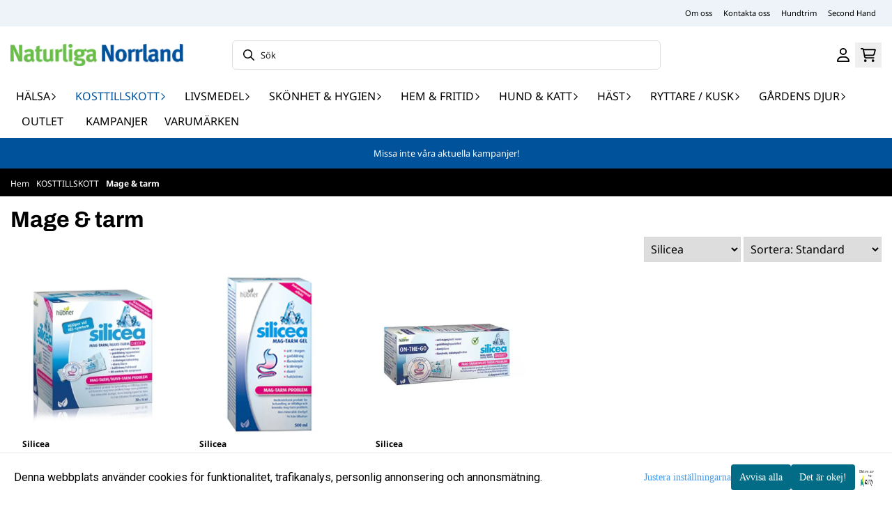

--- FILE ---
content_type: text/css
request_url: https://www.naturliganorrland.se/templates/belgrade/assets/fonts/Archivo/Archivo.css
body_size: 240
content:
/* archivo-300 - latin */
@font-face {
  font-display: swap; /* Check https://developer.mozilla.org/en-US/docs/Web/CSS/@font-face/font-display for other options. */
  font-family: 'Archivo';
  font-style: normal;
  font-weight: 300;
  src: url('./archivo-v19-latin-300.woff2') format('woff2'); /* Chrome 36+, Opera 23+, Firefox 39+, Safari 12+, iOS 10+ */
}

/* archivo-300italic - latin */
@font-face {
  font-display: swap; /* Check https://developer.mozilla.org/en-US/docs/Web/CSS/@font-face/font-display for other options. */
  font-family: 'Archivo';
  font-style: italic;
  font-weight: 300;
  src: url('./archivo-v19-latin-300italic.woff2') format('woff2'); /* Chrome 36+, Opera 23+, Firefox 39+, Safari 12+, iOS 10+ */
}

/* archivo-regular - latin */
@font-face {
  font-display: swap; /* Check https://developer.mozilla.org/en-US/docs/Web/CSS/@font-face/font-display for other options. */
  font-family: 'Archivo';
  font-style: normal;
  font-weight: 400;
  src: url('./archivo-v19-latin-regular.woff2') format('woff2'); /* Chrome 36+, Opera 23+, Firefox 39+, Safari 12+, iOS 10+ */
}

/* archivo-italic - latin */
@font-face {
  font-display: swap; /* Check https://developer.mozilla.org/en-US/docs/Web/CSS/@font-face/font-display for other options. */
  font-family: 'Archivo';
  font-style: italic;
  font-weight: 400;
  src: url('./archivo-v19-latin-italic.woff2') format('woff2'); /* Chrome 36+, Opera 23+, Firefox 39+, Safari 12+, iOS 10+ */
}

/* archivo-700 - latin */
@font-face {
  font-display: swap; /* Check https://developer.mozilla.org/en-US/docs/Web/CSS/@font-face/font-display for other options. */
  font-family: 'Archivo';
  font-style: normal;
  font-weight: 700;
  src: url('./archivo-v19-latin-700.woff2') format('woff2'); /* Chrome 36+, Opera 23+, Firefox 39+, Safari 12+, iOS 10+ */
}

/* archivo-700italic - latin */
@font-face {
  font-display: swap; /* Check https://developer.mozilla.org/en-US/docs/Web/CSS/@font-face/font-display for other options. */
  font-family: 'Archivo';
  font-style: italic;
  font-weight: 700;
  src: url('./archivo-v19-latin-700italic.woff2') format('woff2'); /* Chrome 36+, Opera 23+, Firefox 39+, Safari 12+, iOS 10+ */
}


--- FILE ---
content_type: application/javascript
request_url: https://www.naturliganorrland.se/users/naturliganorrl_mystore_no/templates/custom_javascript.js?v=1770078488
body_size: 276
content:
if (current_page || '' === 'product.php') {
	const priceMatch = /\s*\([^)]*?,-\)\s*$/;
	window.addEventListener('load', function() {
		const priceHistory = document.querySelector('.__best-prices');
		const attributeDropdowns = document.querySelectorAll('.attribute_type_select select');
		attributeDropdowns.forEach(function(dropdown) {
			dropdown.addEventListener('change', (event) => {
				const select = event.target;
              console.log(priceHistory, select.options[select.selectedIndex].text);
				priceHistory.style.setProperty('visibility', priceMatch.test(select.options[select.selectedIndex].text) ? 'hidden' : 'visible');
        	});
        });
    });
}